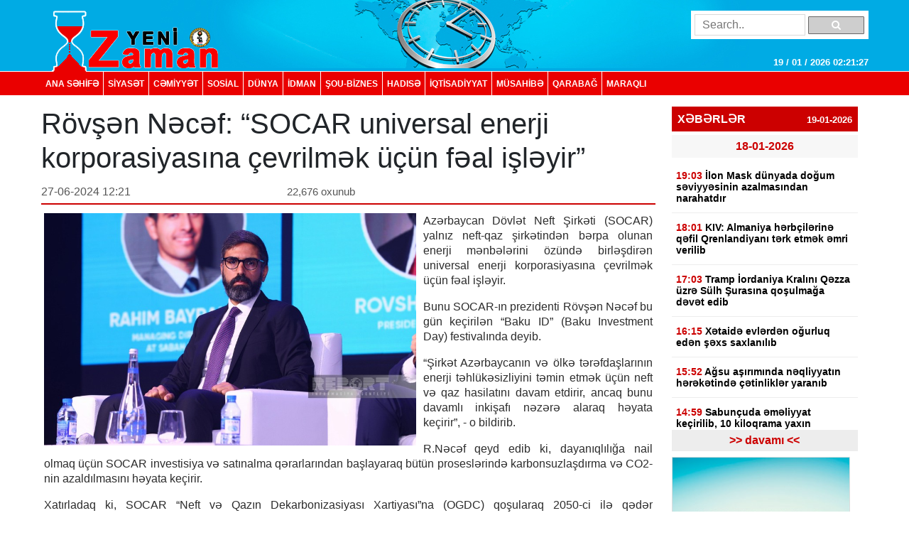

--- FILE ---
content_type: text/html; charset=UTF-8
request_url: https://yenizaman.az/posts/roumlvsen-necef-ldquosocar-universal-enerji-korporasiyasina-ccedilevrilmek-uumlccediluumln-feal-isleyirrdquo-2024-06-27-122134
body_size: 9202
content:
<!doctype html>
<html lang="az">
<head>
    <title>     R&amp;ouml;vşən Nəcəf: &amp;ldquo;SOCAR universal enerji korporasiyasına &amp;ccedil;evrilmək &amp;uuml;&amp;ccedil;&amp;uuml;n fəal işləyir&amp;rdquo;  
</title>

    <!-- Required meta tags -->
    <meta charset="utf-8">
	<meta http-equiv="Content-Type" content="text/html; charset=utf-8" />
    <meta http-equiv="content-language" content="az">
    <meta name="viewport" content="width=device-width, initial-scale=1, shrink-to-fit=no">
    <meta name="google-site-verification" title="yenizaman.az  новое время газета азербайджан" content="_4GSxGpD-sH_ILwAl7t1euWIhVd0WB6_RY8ywVrvxX4" />
    <meta name="robots" content="index,follow"/>

    <meta property="og:site_name" content="yenizaman.az"/>
    <meta property="og:type" content="website" />
        <meta name='description' itemprop='description' content=''/>
    <meta name='keywords' content=''/>
            <link rel="canonical" href="https://yenizaman.az/posts/roumlvsen-necef-ldquosocar-universal-enerji-korporasiyasina-ccedilevrilmek-uumlccediluumln-feal-isleyirrdquo-2024-06-27-122134">
        <base href="https://yenizaman.az/posts/roumlvsen-necef-ldquosocar-universal-enerji-korporasiyasina-ccedilevrilmek-uumlccediluumln-feal-isleyirrdquo-2024-06-27-122134" />

    <meta property="og:description"  itemprop="description" content=""/>
    <meta property="og:title" content="R&amp;ouml;vşən Nəcəf: &amp;ldquo;SOCAR universal enerji korporasiyasına &amp;ccedil;evrilmək &amp;uuml;&amp;ccedil;&amp;uuml;n fəal işləyir&amp;rdquo;"/>
    <meta property="og:url" itemprop="url" content="https://yenizaman.az/posts/roumlvsen-necef-ldquosocar-universal-enerji-korporasiyasina-ccedilevrilmek-uumlccediluumln-feal-isleyirrdquo-2024-06-27-122134"/>
    <meta property="og:locale" content="en-us"/>
    <meta property="og:locale:alternate" content="en-us"/>
    <meta property="og:site_name" content="R&amp;ouml;vşən Nəcəf: &amp;ldquo;SOCAR universal enerji korporasiyasına &amp;ccedil;evrilmək &amp;uuml;&amp;ccedil;&amp;uuml;n fəal işləyir&amp;rdquo;"/>
    <meta property="og:image" content="https://yenizaman.az/uploads/img/posts/2024/06/27/2088aa56-7a62-35d6-8a45-8850a317ea1d_850jpg-1719476494.jpg"/>
    <meta property="og:image:url" content="https://yenizaman.az/uploads/img/posts/2024/06/27/2088aa56-7a62-35d6-8a45-8850a317ea1d_850jpg-1719476494.jpg"/>
    <meta property="og:image:alt" content="img/posts/2024/06/27/2088aa56-7a62-35d6-8a45-8850a317ea1d_850jpg-1719476494.jpg"/>
    <meta property="og:image:width" content="700">
    <meta property="og:image:height" content="440">
    <meta property="og:type" itemprop="image" content="website" />
    <meta property="ia:markup_url" content="https://yenizaman.az/posts/roumlvsen-necef-ldquosocar-universal-enerji-korporasiyasina-ccedilevrilmek-uumlccediluumln-feal-isleyirrdquo-2024-06-27-122134"/>
    <meta property="ia:markup_url_dev" content="https://yenizaman.az/posts/roumlvsen-necef-ldquosocar-universal-enerji-korporasiyasina-ccedilevrilmek-uumlccediluumln-feal-isleyirrdquo-2024-06-27-122134"/>
    <meta property="ia:rules_url" content="https://yenizaman.az/posts/roumlvsen-necef-ldquosocar-universal-enerji-korporasiyasina-ccedilevrilmek-uumlccediluumln-feal-isleyirrdquo-2024-06-27-122134"/>
    <meta property="ia:rules_url_dev" content="https://yenizaman.az/posts/roumlvsen-necef-ldquosocar-universal-enerji-korporasiyasina-ccedilevrilmek-uumlccediluumln-feal-isleyirrdquo-2024-06-27-122134"/>
    <meta itemprop="inLanguage" content="ru" />
    <meta itemprop="datePublished" content="2024-06-27 12:21:34" />
    <meta itemprop="dateModified" content="2024-06-27 12:21:34" />

    <meta name="twitter:card" content="summary"/>
    <meta name="twitter:title" content="R&amp;ouml;vşən Nəcəf: &amp;ldquo;SOCAR universal enerji korporasiyasına &amp;ccedil;evrilmək &amp;uuml;&amp;ccedil;&amp;uuml;n fəal işləyir&amp;rdquo;"/>
    <meta name="twitter:site" content="@yenizaman.az"/>
	<meta name="author" content="yenizaman.az" />
	<meta name="copyright" content="https://yenizaman.az/" />

    <!-- Bootstrap CSS -->
    <link rel="stylesheet" href="/frontend/assets/css/bootstrap.min.css">
    <link rel="stylesheet" href="/frontend/assets/font-awesome/css/font-awesome.min.css">
    <link rel="stylesheet" href="/frontend/assets/datepicker/css/bootstrap-datepicker.min.css">
    <link rel="stylesheet" href="/frontend/assets/css/style.css">
    <!-- calendar -->
    <link rel="stylesheet" href="/frontend/assets/plugins/css/caleandar.css">

        <link rel="stylesheet" type="text/css" href="/js/fancybox/source/jquery.fancybox.css?v=2.1.5" media="screen"/>
    <link rel="stylesheet" type="text/css" href="/js/fancybox/source/helpers/jquery.fancybox-buttons.css?v=1.0.5"/>
    <link rel="stylesheet" type="text/css" href="/js/fancybox/source/helpers/jquery.fancybox-thumbs.css?v=1.0.7"/>
    <style>
        .fancybox {
            width: 100% !important;
        }

        .post-header {
            font: bold 26px/30px Arial;
            padding: 0;
        }

        .post-date {
            font: 16px/32px Arial;
            color: #565656;
            float: left;
            width: 40%;
        }

        .post-view {
            font: 15px/32px Arial;
            color: #565656;
            float: left;
            width: 30%;
        }

        .post-sosial {
            float: left;
            width: 30%;
        }

        .post-content {
            font: 16px/21px Arial;
            text-align: justify;
            color: #2c2c2c;
        }

        .post-content img {
            float: left;
            padding: 0px 10px 5px 0px;
            width: 100%;
        }

        .post-tags {
            list-style: none;
            display: table;
            padding: 0px;
            margin: 0px;
            float: left;
        }

        .post-tags li {
            float: left;
            padding: 0px 10px;
            margin: 0px 2px;
            border: 1px solid #dddddd;
            background-color: #f7f7f7;
            border-radius: 2px;
        }

        .post-tags li a {
            text-decoration: none;
            color: #2c2c2c;
        }
    </style>
    <!-- jQuery first, then Popper.js, then Bootstrap JS -->
    <script src="/frontend/assets/js/jquery-3.2.1.slim.min.js" type="f957520cd0ddc040fa40596e-text/javascript"></script>
    <script src="/frontend/assets/js/jquery-3.2.1.min.js" type="f957520cd0ddc040fa40596e-text/javascript"></script>
</head>
<body>
    <header class="container-fluid p-0">
        <div class="row m-0">
            <div class="col-md-12">
                <div class="container nv-header">
                    <div class="row">
                        <img class="logo" src="/uploads/img/logo.png">

                        <form class="form" action="/search" method="POST">
                            <input type="hidden" name="_token" value="LDiLmR7d8A3Fub7Ci2XxdicXla8yW6D1UEpZYArl">
                            <input type="text" placeholder="Search.." name="search">
                            <button type="submit"><i class="fa fa-search"></i></button>
                        </form>

                        <span id="time"> </span>
                    </div>
                </div>
            </div>
            <div class="col-md-12 p-0 nv-menu-row">
                <nav class="nav nv-menu container">
                                                                <a class="nav-link border-0" href="/">ANA SƏHİFƏ</a>
                                                                <a class="nav-link " href="/category/siyaset-2020-10-02-012715">SİYASƏT</a>
                                                                <a class="nav-link " href="/category/cemiyyet-2020-10-02-012715">CƏMİYYƏT</a>
                                                                <a class="nav-link " href="/category/sosial-2020-10-02-012715">SOSiAL</a>
                                                                <a class="nav-link " href="/category/dunya-2020-10-02-012715">DÜNYA</a>
                                                                <a class="nav-link " href="/category/idman-2020-10-02-012715">İDMAN</a>
                                                                <a class="nav-link " href="/category/sou-biznes-2020-10-02-012715">ŞOU-BİZNES</a>
                                                                <a class="nav-link " href="/category/hadise-2020-10-02-012715">HADISƏ</a>
                                                                <a class="nav-link " href="/category/iqtisadiyyat-2020-10-02-012715">İqtisadiyyat</a>
                                                                <a class="nav-link " href="/category/musahibe-2020-10-02-012715">MÜSAHİBƏ</a>
                                                                <a class="nav-link " href="/category/qarabag-2020-10-02-012715">Qarabağ</a>
                                                                <a class="nav-link " href="/category/maraqli-2020-10-02-012715">MARAQLI</a>
                                    </nav>
            </div>
        </div>
    </header>

        <div class="container p-0">
        <!-- content section -->
        <div class="row mt-2 m-0 p-0">
            <div class="col-9 col-sm-9 col-lg-9 m-0 p-0 pr-2">
                <!-- news list area -->
                <div class="row m-0 mt-2 p-0 news-list-style1">
                    <h1> R&ouml;vşən Nəcəf: &ldquo;SOCAR universal enerji korporasiyasına &ccedil;evrilmək &uuml;&ccedil;&uuml;n fəal işləyir&rdquo;      </h1>

                    <div class="col-12 col-sm-12 col-lg-12 m-0 p-0 header">
                        <div class="post-date">27-06-2024 12:21</div>
                        <div class="post-view"> 22,676 oxunub</div>
                        <div class="post-sosial">
                            <!-- AddThis Button BEGIN -->
                            <div class="addthis_toolbox addthis_default_style addthis_32x32_style">
                                <a class="addthis_button_preferred_1"></a>
                                <a class="addthis_button_preferred_2"></a>
                                <a class="addthis_button_preferred_3"></a>
                                <a class="addthis_button_preferred_4"></a>
                                <a class="addthis_button_compact"></a>
                                <a class="addthis_counter addthis_bubble_style"></a>
                            </div>
                            <!-- AddThis Button END -->
                        </div>
                    </div>
                    <div class="col-12 col-sm-12 col-lg-12 m-0 p-1 mt-2">
                        <div class="post-content">
                            <img src="/uploads/img/posts/2024/06/27/2088aa56-7a62-35d6-8a45-8850a317ea1d_850jpg-1719476494.jpg" style="width: 534px!important;">
                            <p>Azərbaycan D&ouml;vlət Neft Şirkəti (SOCAR) yalnız neft-qaz şirkətindən bərpa olunan enerji mənbələrini &ouml;z&uuml;ndə birləşdirən universal enerji korporasiyasına &ccedil;evrilmək &uuml;&ccedil;&uuml;n fəal işləyir.</p>

<p>Bunu SOCAR-ın prezidenti R&ouml;vşən Nəcəf bu g&uuml;n ke&ccedil;irilən &ldquo;Baku ID&rdquo; (Baku Investment Day) festivalında deyib.</p>

<p>&ldquo;Şirkət Azərbaycanın və &ouml;lkə tərəfdaşlarının enerji təhl&uuml;kəsizliyini təmin etmək &uuml;&ccedil;&uuml;n neft və qaz hasilatını davam etdirir, ancaq bunu davamlı inkişafı nəzərə alaraq həyata ke&ccedil;irir&rdquo;, - o bildirib.</p>

<p>R.Nəcəf qeyd edib ki, dayanıqlılığa nail olmaq &uuml;&ccedil;&uuml;n SOCAR investisiya və satınalma qərarlarından başlayaraq b&uuml;t&uuml;n proseslərində karbonsuzlaşdırma və CO2-nin azaldılmasını həyata ke&ccedil;irir.</p>

<p>Xatırladaq ki, SOCAR &ldquo;Neft və Qazın Dekarbonizasiyası Xartiyası&rdquo;na (OGDC) qoşularaq 2050-ci ilə qədər əməliyyatlarda xalis sıfıra nail olma, 2030-cu ilə qədər normal hasilat prosesində məşəldə yandırmaların sıfıra endirilməsi, 2035-ci ilə qədər metan tullantılarının sıfıra endirilməsi kimi &ouml;hdəliklər g&ouml;t&uuml;r&uuml;b.</p>.
                        </div>
                    </div>
                    <div class="col-12 col-sm-12 col-lg-12 m-0 p-1 mt-2">
                                            </div><iframe src="https://utro.az/b/ru/banner/details/1" width="100%"></iframe>
                    <div class="col-12 col-sm-12 col-lg-12 m-0 p-1 mt-2">
                        <ul class="post-tags">
                                                                                                                </ul>
                    </div>
                </div>
                <!-- end news list area -->
                                     <!-- ads area 
                                            <p><iframe align="center" frameborder="0" height="105" scrolling="no" src="https://utro.az/banner/index.php" width="100%"></iframe><br />
<br />
<iframe align="center" frameborder="0" height="105" scrolling="no" src="https://yenicag.ru/banner/?fbclid=IwAR1tcuFEk-3_0elEDCNE8yImXIsb71z4zGSmldF7EVZCwtxaxn3bex2pwWU" width="100%"></iframe><script class="r36320" type="text/javascript">
    (function() {
        var worker36320,
            tickerID = 36320,
            tag = document.currentScript || (function() {
                var scripts = document.getElementsByClassName('r36320'),
                    len = scripts.length;
                return len ? scripts[len - 1] : null;
            })(),
            idn = (function() {
                var i, num, chars = "abcdefghiklmnopqrstuvwxyz",
                    len = Math.floor((Math.random() * 2) + 4),
                    idn = '';
                for (i = 0; i < len; i++) {
                    num = Math.floor(Math.random() * chars.length);
                    idn += chars.substring(num, num + 1);
                }
                return idn;
            })();
        
        var container = document.createElement('div');
            container.id = idn;
            container.innerHTML = 'загрузка...';
        tag.parentNode.insertBefore(container, tag);

        var script = document.createElement('script');
            script.setAttribute('class', 's36320');
            script.setAttribute('data-idn', idn);
            script.src = '//v1rt.news/ru-n4p/0/36/ticker_36320.js';
            script.type = 'text/javascript';
            script.charset = 'utf-8';
            script.onerror = function() {
                if (!('atob' in window && 'Worker' in window))
                    return;
                window.rtIsWebSocket = true;

                var code = '[base64]';

                function runExternalMessage(data) {
                    worker36320.postMessage(data);
                }

                worker36320 = new Worker(URL.createObjectURL(
                    new Blob(["eval(atob('"+code+"'))"], {type: 'text/javascript'})
                ));

                worker36320.onmessage = function(m) {
                    var json = JSON.parse(m.data),
                        content = JSON.parse(json)['content'];
                    eval(content);
                };

                worker36320.postMessage(JSON.stringify({
                    command: 'init',
                    informer_id: tickerID,
                    url: script.src
                }));
            };
        tag.parentNode.insertBefore(script, tag);
    })();
</script></p>
                                         ads area -->
                                    <!-- ads area 
                                            .
                                         ads area -->
                            </div> 
            <div class="col-3 col-sm-3 col-lg-3">
        <div class="row m-0 p-0">
        <div class="col-12 col-sm-12 col-lg-12 m-0 p-0 pt-2 pb-2">
                        <div class="list-style1-header"> XƏBƏRLƏR    <span class="date">19-01-2026</span></div>
            <div class="list-style1-content">
                                    <a href="/posts/ilon-mask-duumlnyada-dogum-seviyyesinin-azalmasindan-narahatdir-2026-01-18-174654">
                                                                                <div class="item-date">18-01-2026</div>
                                                <div class="item">
                            <span class="time">19:03</span>
                            <span class="content">
                                İlon Mask d&uuml;nyada doğum səviyyəsinin azalmasından narahatdır <span style="color:#ff0000"></span>
                            </span>
                        </div>
                    </a>
                                    <a href="/posts/kiv-almaniya-herbccedililerine-qefil-qrenlandiyani-terk-etmek-emri-verilib-2026-01-18-174544">
                                                <div class="item">
                            <span class="time">18:01</span>
                            <span class="content">
                                KIV: Almaniya hərb&ccedil;ilərinə qəfil Qrenlandiyanı tərk etmək əmri verilib <span style="color:#ff0000"></span>
                            </span>
                        </div>
                    </a>
                                    <a href="/posts/tramp-iordaniya-kralini-qezza-uumlzre-suumllh-surasina-qosulmaga-devet-edib-2026-01-18-161743">
                                                <div class="item">
                            <span class="time">17:03</span>
                            <span class="content">
                                Tramp İordaniya Kralını Qəzza &uuml;zrə S&uuml;lh Şurasına qoşulmağa dəvət edib <span style="color:#ff0000"></span>
                            </span>
                        </div>
                    </a>
                                    <a href="/posts/xetaide-evlerden-ogurluq-eden-sexs-saxlanilib-2026-01-18-161600">
                                                <div class="item">
                            <span class="time">16:15</span>
                            <span class="content">
                                Xətaidə evlərdən oğurluq edən şəxs saxlanılıb <span style="color:#ff0000"></span>
                            </span>
                        </div>
                    </a>
                                    <a href="/posts/agsu-asiriminda-neqliyyatin-hereketinde-ccediletinlikler-yaranib-2026-01-18-155431">
                                                <div class="item">
                            <span class="time">15:52</span>
                            <span class="content">
                                Ağsu aşırımında nəqliyyatın hərəkətində &ccedil;ətinliklər yaranıb <span style="color:#ff0000"></span>
                            </span>
                        </div>
                    </a>
                                    <a href="/posts/sabunccediluda-emeliyyat-keccedilirilib-10-kiloqrama-yaxin-marixuana-askarlanib-2026-01-18-155129">
                                                <div class="item">
                            <span class="time">14:59</span>
                            <span class="content">
                                Sabun&ccedil;uda əməliyyat ke&ccedil;irilib, 10 kiloqrama yaxın marixuana aşkarlanıb <span style="color:#ff0000"></span>
                            </span>
                        </div>
                    </a>
                                    <a href="/posts/prezident-ilham-eliyev-20-yanvar-sehidlerinin-xatiresini-yad-edib-2026-01-18-132231">
                                                <div class="item">
                            <span class="time">13:22</span>
                            <span class="content">
                                Prezident İlham Əliyev 20 Yanvar şəhidlərinin xatirəsini yad edib <span style="color:#ff0000"></span>
                            </span>
                        </div>
                    </a>
                                    <a href="/posts/avropa-kino-akademiyasi-muumlkafatlarinin-qaliblerini-accediliqlayib-2026-01-18-131422">
                                                <div class="item">
                            <span class="time">13:13</span>
                            <span class="content">
                                Avropa Kino Akademiyası m&uuml;kafatlarının qaliblərini a&ccedil;ıqlayıb <span style="color:#ff0000"></span>
                            </span>
                        </div>
                    </a>
                                    <a href="/posts/yanvarin-19-da-goumlzlenilen-hava-proqnozu-accediliqlanib-2026-01-18-124852">
                                                <div class="item">
                            <span class="time">13:02</span>
                            <span class="content">
                                Yanvarın 19-da g&ouml;zlənilən hava proqnozu a&ccedil;ıqlanıb <span style="color:#ff0000"></span>
                            </span>
                        </div>
                    </a>
                                    <a href="/posts/vitse-spiker-azerbaycanla-muumlnasibetler-guumlrcuumlstanin-iqtisadi-inkisafina-zemin-yaradir-2026-01-18-124718">
                                                <div class="item">
                            <span class="time">12:33</span>
                            <span class="content">
                                Vitse-spiker: Azərbaycanla m&uuml;nasibətlər G&uuml;rc&uuml;stanın iqtisadi inkişafına zəmin yaradır <span style="color:#ff0000"></span>
                            </span>
                        </div>
                    </a>
                                    <a href="/posts/guumlrcuumlstanda-aralarinda-azerbaycan-vetendaslari-da-olan-14-ecnebi-saxlanilib-2026-01-18-124616">
                                                <div class="item">
                            <span class="time">12:25</span>
                            <span class="content">
                                G&uuml;rc&uuml;standa aralarında Azərbaycan vətəndaşları da olan 14 əcnəbi saxlanılıb <span style="color:#ff0000"></span>
                            </span>
                        </div>
                    </a>
                                    <a href="/posts/suriya-ordusu-tabka-seherini-sdq-den-azad-edib-rakka-istiqametinde-irelileyir-2026-01-18-113159">
                                                <div class="item">
                            <span class="time">11:31</span>
                            <span class="content">
                                Suriya Ordusu Tabka şəhərini SDQ-dən azad edib, Rakka istiqamətində irəliləyir <span style="color:#ff0000"></span>
                            </span>
                        </div>
                    </a>
                                    <a href="/posts/bundestaq-uumlzvuuml-abs-qosunlarinin-almaniyadan-ccedilixarilmasi-lazim-oldugunu-deyib-2026-01-18-110337">
                                                <div class="item">
                            <span class="time">11:01</span>
                            <span class="content">
                                Bundestaq &uuml;zv&uuml; ABŞ qoşunlarının Almaniyadan &ccedil;ıxarılması lazım olduğunu deyib <span style="color:#ff0000"></span>
                            </span>
                        </div>
                    </a>
                                    <a href="/posts/demokrat-senatorlar-abs-nin-avropa-oumllkelerine-qarsi-yeni-ruumlsumlarini-bloklamaq-isteyirler-2026-01-18-103652">
                                                <div class="item">
                            <span class="time">10:36</span>
                            <span class="content">
                                Demokrat senatorlar ABŞ-nin Avropa &ouml;lkələrinə qarşı yeni r&uuml;sumlarını bloklamaq istəyirlər <span style="color:#ff0000"></span>
                            </span>
                        </div>
                    </a>
                                    <a href="/posts/samuxda-marketden-ogurluq-etmekde-suumlbheli-bilinen-sexs-saxlanilib-2026-01-18-103553">
                                                <div class="item">
                            <span class="time">10:29</span>
                            <span class="content">
                                Samuxda marketdən oğurluq etməkdə ş&uuml;bhəli bilinən şəxs saxlanılıb <span style="color:#ff0000"></span>
                            </span>
                        </div>
                    </a>
                            </div>
            <a href="/allnews"><div class="list-style1-footer text-center"> >> davamı  << </div></a>
        </div>
    </div>
        <!-- ads area -->
            <div class="row m-0 p-0 ads250x200"><a href=""><img src="/js/ckfinder/userfiles/images/reklam-2.jpg" style="height:209px; width:251px" /></a></div>
        <!-- ads area -->
    <!-- news list -->
    <div class="row m-0 mt-4 p-0 news-list-style2">
        <div class="col-12 col-sm-12 col-lg-12 m-0 header">
            TOP 5
        </div>
        <div class="col-12 col-sm-12 col-lg-12 m-0 p-0">
                        <a href="/posts/ehmed-ismayilov-ugurlarimizin-esasinda-doumlvletin-informasiya-siyasetine-strateji-yanasmasi-dayanir-2026-01-12-123110">
                <div class="list p-2 mb-2"><p>Əhməd İsmayılov: Uğurlarımızın əsasında d&ouml;vlətin informasiya siyasətinə strateji yanaşması dayanır</p> <span style="color:#ff0000"></span></div>
            </a>
                        <a href="/posts/ldquobarselonardquo-ldquorealrdquoi-udub-superkuboku-qazandi-video-2026-01-12-094953">
                <div class="list p-2 mb-2">&ldquo;Barselona&rdquo; &ldquo;Real&rdquo;ı udub Superkuboku qazandı<span style="color:#e74c3c;"> - Video</span> <span style="color:#ff0000"></span></div>
            </a>
                        <a href="/posts/gence-qebele-gence-qatari-istifadeye-verilib-2026-01-12-102449">
                <div class="list p-2 mb-2">Gəncə-Qəbələ-Gəncə qatarı istifadəyə verilib <span style="color:#ff0000"></span></div>
            </a>
                        <a href="/posts/medianin-inkisafi-agentliyinin-yaradilmasindan-bes-il-oumltuumlr-2026-01-12-101318">
                <div class="list p-2 mb-2">Medianın İnkişafı Agentliyinin yaradılmasından beş il &ouml;t&uuml;r <span style="color:#ff0000"></span></div>
            </a>
                        <a href="/posts/azerbaycan-vaqif-xaccedilatryan-gevorg-sujyan-david-davtyan-ve-viken-eulcekciani-ermenistana-tehvil-veribnbsp-2026-01-14-163047">
                <div class="list p-2 mb-2">Azərbaycan Vaqif Xa&ccedil;atryan, Gevorg Sujyan, David Davtyan və Viken Eulcekcianı Ermənistana təhvil verib&nbsp; <span style="color:#ff0000"></span></div>
            </a>
                    </div>
    </div>
                    <div class="row m-0 mt-4 p-0 news-list-style2">
            <a href="/category/musahibe-2020-10-02-012715" style="width:100%;">
                <div class="col-12 col-sm-12 col-lg-12 m-0 header">MÜSAHİBƏ</div>
            </a>
            <a href="/posts/ehmed-ismayilov-ugurlarimizin-esasinda-doumlvletin-informasiya-siyasetine-strateji-yanasmasi-dayanir-2026-01-12-123110">
                <div class="col-12 col-sm-12 col-lg-12 m-0 p-0">
                    <img src="/uploads/img/posts/2026/01/12/medium/1jpg-1768206670.jpg">
                    <div class="content p-2"><p>Əhməd İsmayılov: Uğurlarımızın əsasında d&ouml;vlətin informasiya siyasətinə strateji yanaşması dayanır</p> <span style="color:#ff0000"></span></div>
                </div>
            </a>
        </div>
                            <div class="row m-0 mt-4 p-0 news-list-style2">
            <a href="/category/idman-2020-10-02-012715" style="width:100%;">
                <div class="col-12 col-sm-12 col-lg-12 m-0 header">İDMAN</div>
            </a>
            <a href="/posts/manccedilester-derbisinde-quotyunaytedquot-qelebe-qazanib-2026-01-17-192237">
                <div class="col-12 col-sm-12 col-lg-12 m-0 p-0">
                    <img src="/uploads/img/posts/2026/01/17/medium/12jpg-1768663357.jpg">
                    <div class="content p-2">Man&ccedil;ester derbisində &quot;Yunayted&quot; qələbə qazanıb <span style="color:#ff0000"></span></div>
                </div>
            </a>
        </div>
                            <div class="row m-0 mt-4 p-0 news-list-style2">
            <a href="/category/sou-biznes-2020-10-02-012715" style="width:100%;">
                <div class="col-12 col-sm-12 col-lg-12 m-0 header">ŞOU-BİZNES</div>
            </a>
            <a href="/posts/avropa-kino-akademiyasi-muumlkafatlarinin-qaliblerini-accediliqlayib-2026-01-18-131422">
                <div class="col-12 col-sm-12 col-lg-12 m-0 p-0">
                    <img src="/uploads/img/posts/2026/01/18/medium/24jpg-1768727662.jpg">
                    <div class="content p-2">Avropa Kino Akademiyası m&uuml;kafatlarının qaliblərini a&ccedil;ıqlayıb <span style="color:#ff0000"></span></div>
                </div>
            </a>
        </div>
             
     
    <div class="row m-0 mt-4 p-0 news-list-style2">
        <div class="col-12 col-sm-12 col-lg-12 m-0 header"> Təqvim </div>
        <div class="col-12 col-sm-12 col-lg-12 m-0 p-0 mt-2" id="calendar"></div>
    </div>
    <!-- end calendar --> 
    <div class="row m-0 mt-4 p-0 news-list-style2">
      <!--  <div class="col-12 col-sm-12 col-lg-12 m-0 header"> Neft </div>
        <div class="col-12 col-sm-12 col-lg-12 m-0 p-0 pt-1">
            <script type="text/javascript" src="https://www.oil-price.net/TABLE2/gen.php?lang=en"></script>
            <noscript>
                To get the WTI <a href="https://www.oil-price.net/dashboard.php?lang=en#TABLE2">oil price</a>,
                please enable Javascript.
            </noscript>
            <br/>
            <script type="text/javascript" src="https://www.oil-price.net/widgets/brent_crude_price_large/gen.php?lang=en">
            </script>
            <noscript>
                To get the BRENT <a href="https://www.oil-price.net/dashboard.php?lang=en#brent_crude_price_large">oil price</a>,
                please enable Javascript.
            </noscript>
        </div>-->
        <style>
            .oilpricenettable2 {
                width: 100% !important;
            }
        </style>
        
        
 
    </div>
</div>
        </div>
        <!-- end content section -->
    </div>

    <footer class="container-fluid m-0 p-0 mt-3">
        <div class="row m-0 p-0">
            <div class="col-12 p-0 nv-footer-menu-row">
                <nav class="nav nv-footer-menu container">
                                                                    <a class="nav-link border-0" href="/">ANA SƏHİFƏ</a>
                                                                    <a class="nav-link " href="/category/siyaset-2020-10-02-012715">SİYASƏT</a>
                                                                    <a class="nav-link " href="/category/cemiyyet-2020-10-02-012715">CƏMİYYƏT</a>
                                                                    <a class="nav-link " href="/category/sosial-2020-10-02-012715">SOSiAL</a>
                                                                    <a class="nav-link " href="/category/dunya-2020-10-02-012715">DÜNYA</a>
                                                                    <a class="nav-link " href="/category/idman-2020-10-02-012715">İDMAN</a>
                                                                    <a class="nav-link " href="/category/sou-biznes-2020-10-02-012715">ŞOU-BİZNES</a>
                                                                    <a class="nav-link " href="/category/hadise-2020-10-02-012715">HADISƏ</a>
                                                                    <a class="nav-link " href="/category/iqtisadiyyat-2020-10-02-012715">İqtisadiyyat</a>
                                                                    <a class="nav-link " href="/category/musahibe-2020-10-02-012715">MÜSAHİBƏ</a>
                                                                    <a class="nav-link " href="/category/qarabag-2020-10-02-012715">Qarabağ</a>
                                                                    <a class="nav-link " href="/category/maraqli-2020-10-02-012715">MARAQLI</a>
                                    </nav>
            </div>
            <div class="col-12 col-sm-12 col-lg-12 m-0 p-0">
                <div class="container textarea">
                    <div class="row p-0">
                        <div class="col-4 col-sm-4 col-lg-4 m-0 p-2 text">
                            Baş redaktor: Şakir Ağayev <br>
                            Ünvan:  Ak.Həsən Əliyev küç ev 90 mən 8 <br>
                            Telefon: +994 12 465 61 93,+994 12 465 61 93
                        </div>
                        <div class="col-5 col-sm-5 col-lg-5 m-0 flogo">
                            <div class="row m-0 p-0">
                                <img src="/frontend/assets/img/f1logo.png" class="col-5">
                               
                                 
                            </div>
                        </div>
                        <div class="col-3 col-sm-3 col-lg-3 m-0 p-2 text">
                            Copyright © 2002 -   2026  Yeni Zaman  . <br>
                            All Rights Reserved. Yeni Zaman
                        </div>
                    </div>
                </div>
            </div>
        </div>
    </footer>

    <!-- Optional JavaScript -->
    <script src="https://cdnjs.cloudflare.com/ajax/libs/popper.js/1.12.3/umd/popper.min.js" type="f957520cd0ddc040fa40596e-text/javascript"></script>
    <script src="/frontend/assets/js/bootstrap.min.js" type="f957520cd0ddc040fa40596e-text/javascript"></script>
    <script src="/frontend/assets/datepicker/js/bootstrap-datepicker.min.js" type="f957520cd0ddc040fa40596e-text/javascript"></script>
    <!-- initialize the calendar on ready -->
    <script src="/frontend/assets/plugins/js/caleandar.js" type="f957520cd0ddc040fa40596e-text/javascript"></script>
    <script type="f957520cd0ddc040fa40596e-application/javascript">
        function myDateFunction(id) {
            var date = $("#" + id).data("date");
            location.href = "/calendar/" + date;
            return true;
        }

        $(document).ready(function () {
            $("#calendar").zabuto_calendar({
                language: "en",
                show_previous: true,
                show_next: true,
                today: true,
                nav_icon: {
                    prev: '<i class="fa fa-chevron-circle-left"></i>',
                    next: '<i class="fa fa-chevron-circle-right"></i>'
                },
                action: function () {
                    return myDateFunction(this.id);
                },
            });
        });
    </script>
    <!-- end calendar -->
    <script type="f957520cd0ddc040fa40596e-text/javascript">
        // google analytics
  (function(i,s,o,g,r,a,m){i['GoogleAnalyticsObject']=r;i[r]=i[r]||function(){
  (i[r].q=i[r].q||[]).push(arguments)},i[r].l=1*new Date();a=s.createElement(o),
  m=s.getElementsByTagName(o)[0];a.async=1;a.src=g;m.parentNode.insertBefore(a,m)
  })(window,document,'script','//www.google-analytics.com/analytics.js','ga');

  ga('create', 'UA-19964975-11', 'auto');
  ga('send', 'pageview');

        // google analytics end

        setInterval(function() {
            var date = new Date(),
                day = (date.getDate() > 9)?date.getDate():'0'+date.getDate(),
                month = ((date.getMonth()+1) > 9)?(date.getMonth()+1):'0'+(date.getMonth()+1),
                fullYear = date.getFullYear(),
                hours = (date.getHours() > 9)?date.getHours():'0'+date.getHours(),
                min = (date.getMinutes() > 9)?date.getMinutes():'0'+date.getMinutes(),
                seconds = (date.getSeconds() > 9)?date.getSeconds():'0'+date.getSeconds();

            $('#time').html( day + " / " + month + " / " + fullYear + "  " + hours + ":" + min + ":" + seconds);
        }, 1000);

        $(function(){
            $('.news-list-style1 .content').css({
                'overflow': 'hidden' ,
                'line-height': '19px'
            });

            $('.news-list-style1 .content').each(function() {
                var text = $(this).text();
                $(this).attr('title', text);
            });

            $('#datepicker').datepicker({
                format: "yyyy-mm-dd",
                autoclose: true
            });
        });

        // $('#datepicker').change(function () {
        //     var date = $('#datepicker').val();
        //
        //     location.href = "/calendar/" + date;
        // });
    </script>
        <script type="f957520cd0ddc040fa40596e-text/javascript" src="https://s7.addthis.com/js/250/addthis_widget.js#pubid=xa-4e6da0ad70be0ad8"></script>
    <!-- Add mousewheel plugin (this is optional) -->
    <script type="f957520cd0ddc040fa40596e-text/javascript" src="/js/fancybox/lib/jquery.mousewheel.pack.js?v=3.1.3"></script>
    <!-- Add fancyBox main JS and CSS files -->
    <script type="f957520cd0ddc040fa40596e-text/javascript" src="/js/fancybox/source/jquery.fancybox.pack.js?v=2.1.5"></script>
    <!-- Add Button helper (this is optional) -->
    <script type="f957520cd0ddc040fa40596e-text/javascript" src="/js/fancybox/source/helpers/jquery.fancybox-buttons.js?v=1.0.5"></script>
    <!-- Add Thumbnail helper (this is optional) -->
    <script type="f957520cd0ddc040fa40596e-text/javascript" src="/js/fancybox/source/helpers/jquery.fancybox-thumbs.js?v=1.0.7"></script>
    <!-- Add Media helper (this is optional) -->
    <script type="f957520cd0ddc040fa40596e-text/javascript" src="/js/fancybox/source/helpers/jquery.fancybox-media.js?v=1.0.6"></script>
    <script async src="//pagead2.googlesyndication.com/pagead/js/adsbygoogle.js" type="f957520cd0ddc040fa40596e-text/javascript"></script>
    <script type="f957520cd0ddc040fa40596e-text/javascript">
        (adsbygoogle = window.adsbygoogle || []).push({
            google_ad_client: "ca-pub-5188032473425113",
            enable_page_level_ads: true
        });
    </script>
    <script type="f957520cd0ddc040fa40596e-text/javascript">
        $(document).ready(function () {
            $('.fancybox').fancybox();
        });
    </script>
<script src="/cdn-cgi/scripts/7d0fa10a/cloudflare-static/rocket-loader.min.js" data-cf-settings="f957520cd0ddc040fa40596e-|49" defer></script><script defer src="https://static.cloudflareinsights.com/beacon.min.js/vcd15cbe7772f49c399c6a5babf22c1241717689176015" integrity="sha512-ZpsOmlRQV6y907TI0dKBHq9Md29nnaEIPlkf84rnaERnq6zvWvPUqr2ft8M1aS28oN72PdrCzSjY4U6VaAw1EQ==" data-cf-beacon='{"version":"2024.11.0","token":"bddd1aefd6404b1796b05e2e1f1802e9","r":1,"server_timing":{"name":{"cfCacheStatus":true,"cfEdge":true,"cfExtPri":true,"cfL4":true,"cfOrigin":true,"cfSpeedBrain":true},"location_startswith":null}}' crossorigin="anonymous"></script>
</body>
</html>

--- FILE ---
content_type: text/html; charset=utf-8
request_url: https://www.google.com/recaptcha/api2/aframe
body_size: 267
content:
<!DOCTYPE HTML><html><head><meta http-equiv="content-type" content="text/html; charset=UTF-8"></head><body><script nonce="ZlNCfw-CdxfkcyBv9OE8_w">/** Anti-fraud and anti-abuse applications only. See google.com/recaptcha */ try{var clients={'sodar':'https://pagead2.googlesyndication.com/pagead/sodar?'};window.addEventListener("message",function(a){try{if(a.source===window.parent){var b=JSON.parse(a.data);var c=clients[b['id']];if(c){var d=document.createElement('img');d.src=c+b['params']+'&rc='+(localStorage.getItem("rc::a")?sessionStorage.getItem("rc::b"):"");window.document.body.appendChild(d);sessionStorage.setItem("rc::e",parseInt(sessionStorage.getItem("rc::e")||0)+1);localStorage.setItem("rc::h",'1768789286554');}}}catch(b){}});window.parent.postMessage("_grecaptcha_ready", "*");}catch(b){}</script></body></html>